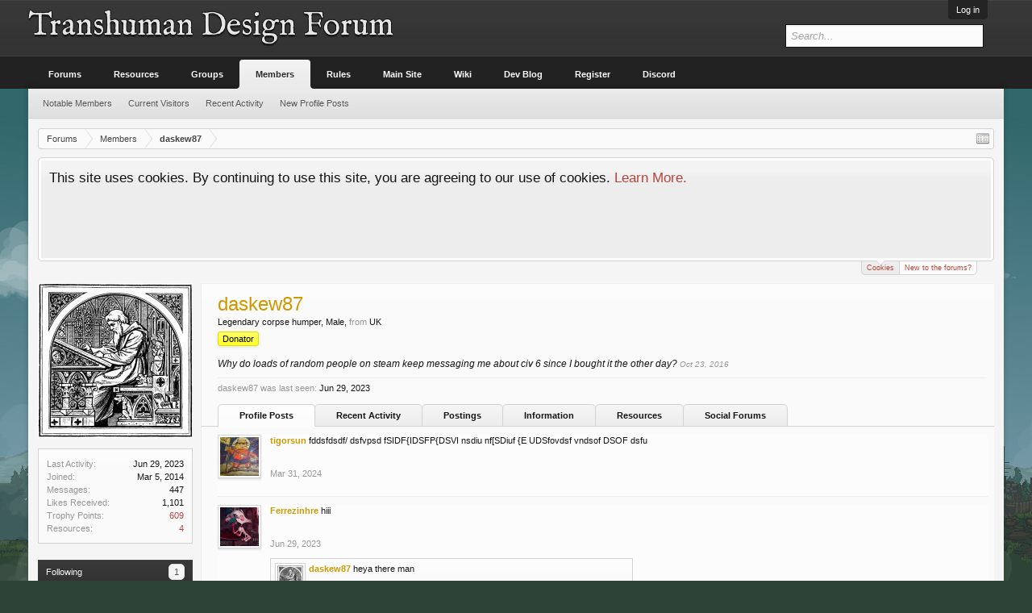

--- FILE ---
content_type: text/html; charset=UTF-8
request_url: https://forum.thd.vg/members/daskew87.13094/
body_size: 15704
content:
<!DOCTYPE html>
<html id="XenForo" lang="en-US" dir="LTR" class="Public NoJs LoggedOut NoSidebar  Responsive" xmlns:fb="http://www.facebook.com/2008/fbml">
<head>

	<meta charset="utf-8" />
	<meta http-equiv="X-UA-Compatible" content="IE=Edge,chrome=1" />
	
		<meta name="viewport" content="width=device-width, initial-scale=1" />
	
	
		<base href="https://forum.thd.vg/" />
		<script>
			var _b = document.getElementsByTagName('base')[0], _bH = "https://forum.thd.vg/";
			if (_b && _b.href != _bH) _b.href = _bH;
		</script>
	

	<title>daskew87 | Transhuman Design Forum</title>
	
	<noscript><style>.JsOnly, .jsOnly { display: none !important; }</style></noscript>
	<link rel="stylesheet" href="css.php?css=xenforo,form,public&amp;style=18&amp;dir=LTR&amp;d=1663052289" />
	<link rel="stylesheet" href="css.php?css=bb_code,login_bar,member_view,message_simple,nat_public_css,notices,panel_scroller&amp;style=18&amp;dir=LTR&amp;d=1663052289" />
	
	
	<link href='https://fonts.googleapis.com/css?family=IM+Fell+English' rel='stylesheet' type='text/css' /> 
	
	

	
		<script src="//ajax.googleapis.com/ajax/libs/jquery/1.11.0/jquery.min.js"></script>	
	
		<script>if (!window.jQuery) { document.write('<scr'+'ipt type="text/javascript" src="js/jquery/jquery-1.11.0.min.js"><\/scr'+'ipt>'); }</script>
		
	<script src="js/xenforo/xenforo.js?_v=6edd02c4"></script>
	<script src="js/xenforo/quick_reply_profile.js?_v=6edd02c4"></script>
	<script src="js/xenforo/comments_simple.js?_v=6edd02c4"></script>

	
	<link rel="apple-touch-icon" href="https://forum.thd.vg/styles/default/xenforo/logo.og.png" />
	<link rel="alternate" type="application/rss+xml" title="RSS feed for Transhuman Design Forum" href="forums/-/index.rss" />
	
	<link rel="next" href="members/daskew87.13094/?page=2" />
	<link rel="canonical" href="https://forum.thd.vg/members/daskew87.13094/" />
	<meta name="description" content="daskew87 is a Legendary corpse humper at Transhuman Design Forum" />

</head>

<body>



	

<div id="loginBar">
	<div class="pageWidth">
		<div class="pageContent">	
			<h3 id="loginBarHandle">
				<label for="LoginControl"><a href="login/" class="concealed noOutline">Log in</a></label>
			</h3>
			
			<span class="helper"></span>

			
		</div>
	</div>
</div>


<div id="headerMover">
	<div id="headerProxy"></div>

<div id="content" class="member_view">
	<div class="pageWidth">
		<div class="pageContent">
			<!-- main content area -->
			
			
			
			
						
						
						
						
						<div class="breadBoxTop ">
							
							

<nav>
	
		
			
		
	

	<fieldset class="breadcrumb">
		<a href="misc/quick-navigation-menu" class="OverlayTrigger jumpMenuTrigger" data-cacheOverlay="true" title="Open quick navigation"><!--Jump to...--></a>
			
		<div class="boardTitle"><strong>Transhuman Design Forum</strong></div>
		
		<span class="crumbs">
			
				<span class="crust homeCrumb" itemscope="itemscope" itemtype="http://data-vocabulary.org/Breadcrumb">
					<a href="https://forum.thd.vg/" class="crumb" rel="up" itemprop="url"><span itemprop="title">Forums</span></a>
					<span class="arrow"><span></span></span>
				</span>
			
			
			
				<span class="crust selectedTabCrumb" itemscope="itemscope" itemtype="http://data-vocabulary.org/Breadcrumb">
					<a href="https://forum.thd.vg/members/" class="crumb" rel="up" itemprop="url"><span itemprop="title">Members</span></a>
					<span class="arrow"><span>&gt;</span></span>
				</span>
			
			
			
				
					<span class="crust" itemscope="itemscope" itemtype="http://data-vocabulary.org/Breadcrumb">
						<a href="https://forum.thd.vg/members/daskew87.13094/" class="crumb" rel="up" itemprop="url"><span itemprop="title">daskew87</span></a>
						<span class="arrow"><span>&gt;</span></span>
					</span>
				
			
		</span>
	</fieldset>
</nav>
						</div>
						
						
						
					
						<!--[if lt IE 8]>
							<p class="importantMessage">You are using an out of date browser. It  may not display this or other websites correctly.<br />You should upgrade or use an <a href="https://www.google.com/chrome/browser/" target="_blank">alternative browser</a>.</p>
						<![endif]-->

						
						





<div class="PanelScroller Notices" data-vertical="0" data-speed="400" data-interval="4000">
	<div class="scrollContainer">
		<div class="PanelContainer">
			<ol class="Panels">
				
					<li class="panel Notice DismissParent notice_notice_cookies " data-notice="notice_cookies">
	
	<div class="baseHtml noticeContent">This site uses cookies. By continuing to use this site, you are agreeing to our use of cookies. <a href="help/cookies">Learn More.</a></div>
	
	
</li>
				
					<li class="panel Notice DismissParent notice_6 " data-notice="6">
	
	<div class="baseHtml noticeContent">Hey Guest, is it this your first time on the forums?

<p>Visit the <a href="https://forum.kag2d.com/forums/beginner-box.49/"><font color="#C8C8C8 ">Beginner's Box</font></a></p>

<p>Introduce yourself, read some of the ins and outs of the community, access to useful links and information.</p></div>
	
	
		<a href="account/dismiss-notice?notice_id=6"
			title="Dismiss Notice" class="DismissCtrl Tooltip" data-offsetx="7" data-tipclass="flipped">Dismiss Notice</a>
</li>
				
			</ol>
		</div>
	</div>
	
	<div class="navContainer">
		<span class="navControls Nav JsOnly">
			
				<a id="nnotice_cookies" href="/members/daskew87.13094/#nnotice_cookies" class="current">
					<span class="arrow"><span></span></span>
					<!--1 -->Cookies</a>
			
				<a id="n6" href="/members/daskew87.13094/#n6">
					<span class="arrow"><span></span></span>
					<!--2 -->New to the forums?</a>
			
		</span>
	</div>
</div>



						
						
						
						
						
						
						
						
						
						<!-- main template -->
						
 




	







<div class="profilePage" itemscope="itemscope" itemtype="http://data-vocabulary.org/Person">

	<div class="mast">
		<div class="avatarScaler">
			
				<span class="Av13094l">
					<img src="https://forum.thd.vg/data/avatars/l/13/13094.jpg?1423405395" alt="daskew87" style="left: 0px; top: 0px; " itemprop="photo" />
				</span>
			
		</div>
		
		

		

		<div class="section infoBlock">
			<div class="secondaryContent pairsJustified">

				
				
				
					<dl><dt>Last Activity:</dt>
						<dd><span class="DateTime" title="Jun 29, 2023 at 5:21 PM">Jun 29, 2023</span></dd></dl>
				

				<dl><dt>Joined:</dt>
					<dd>Mar 5, 2014</dd></dl>

				<dl><dt>Messages:</dt>
					<dd>447</dd></dl>

				<dl><dt>Likes Received:</dt>
					<dd>1,101</dd></dl>

				
					<dl><dt>Trophy Points:</dt>
						<dd><a href="members/daskew87.13094/trophies" class="OverlayTrigger">609</a></dd></dl>
				
					
				
					
				

<dl><dt>Resources:</dt>
	<dd><a href="resources/authors/daskew87.13094/">4</a></dd></dl>



			</div>
		</div>

		

		
		<div class="followBlocks">
			
				<div class="section">
					<h3 class="subHeading textWithCount" title="daskew87 is following 1 members.">
						<span class="text">Following</span>
						<a href="members/daskew87.13094/following" class="count OverlayTrigger">1</a>
					</h3>
					<div class="primaryContent avatarHeap">
						<ol>
						
							<li>
								<a href="members/blue_tiger.13281/" class="avatar Av13281s Tooltip" title="Blue_Tiger" itemprop="contact" data-avatarhtml="true"><span class="img s" style="background-image: url('styles/baisik/xenforo/avatars/avatar_male_s.png')">Blue_Tiger</span></a>
							</li>
						
						</ol>
					</div>
					
				</div>
			

			
				<div class="section">
					<h3 class="subHeading textWithCount" title="daskew87 is being followed by 37 members.">
						<span class="text">Followers</span>
						<a href="members/daskew87.13094/followers" class="count OverlayTrigger">37</a>
					</h3>
					<div class="primaryContent avatarHeap">
						<ol>
						
							<li>
								<a href="members/tufs.14451/" class="avatar Av14451s Tooltip" title="Tufs" itemprop="contact" data-avatarhtml="true"><span class="img s" style="background-image: url('styles/baisik/xenforo/avatars/avatar_male_s.png')">Tufs</span></a>
							</li>
						
							<li>
								<a href="members/andzh.14976/" class="avatar Av14976s Tooltip" title="AndZH" itemprop="contact" data-avatarhtml="true"><span class="img s" style="background-image: url('data/avatars/s/14/14976.jpg?1476631177')">AndZH</span></a>
							</li>
						
							<li>
								<a href="members/joshua12131415.16576/" class="avatar Av16576s Tooltip" title="joshua12131415" itemprop="contact" data-avatarhtml="true"><span class="img s" style="background-image: url('data/avatars/s/16/16576.jpg?1553239315')">joshua12131415</span></a>
							</li>
						
							<li>
								<a href="members/doctor_blade.18479/" class="avatar Av18479s Tooltip" title="Doctor_Blade" itemprop="contact" data-avatarhtml="true"><span class="img s" style="background-image: url('data/avatars/s/18/18479.jpg?1527947232')">Doctor_Blade</span></a>
							</li>
						
							<li>
								<a href="members/giggiggiggiggig.6113/" class="avatar Av6113s Tooltip" title="giggiggiggiggig" itemprop="contact" data-avatarhtml="true"><span class="img s" style="background-image: url('data/avatars/s/6/6113.jpg?1540298768')">giggiggiggiggig</span></a>
							</li>
						
							<li>
								<a href="members/l3afysamz.16295/" class="avatar Av16295s Tooltip" title="l3afysamz" itemprop="contact" data-avatarhtml="true"><span class="img s" style="background-image: url('https://secure.gravatar.com/avatar/6287b5d7043bdfc3566ca4c3d9c61340?s=48&amp;d=https%3A%2F%2Fforum.thd.vg%2Fstyles%2Fbaisik%2Fxenforo%2Favatars%2Favatar_male_s.png')">l3afysamz</span></a>
							</li>
						
						</ol>
					</div>
					
						<div class="sectionFooter"><a href="members/daskew87.13094/followers" class="OverlayTrigger">Show All</a></div>
					
				</div>
			
		</div>
		

		

		
		<div class="section infoBlock">
			<dl class="secondaryContent pairsJustified">
			
				
					<dl><dt>Gender:</dt>
						<dd itemprop="gender">Male</dd></dl>
				

				

				

				
					<dl><dt>Location:</dt>
						<dd><a href="misc/location-info?location=UK" rel="nofollow" target="_blank" itemprop="address">UK</a></dd></dl>
				

				
			
			</dl>
		</div>
		
		
		
			
		

		
		
		

	</div>

	<div class="mainProfileColumn">

		<div class="section primaryUserBlock">
			<div class="mainText secondaryContent">
				<div class="followBlock">
					
					
				</div>

				<h1 itemprop="name" class="username"><span class="style5">daskew87</span></h1>

				<p class="userBlurb">
					<span class="userTitle" itemprop="title">Legendary corpse humper</span>, Male, <span class="muted">from</span> <a href="misc/location-info?location=UK" class="concealed" target="_blank" rel="nofollow">UK</a>
				</p>
				
					<div class="userBanners">
						<em class="userBanner bannerYellow " itemprop="title"><span class="before"></span><strong>Donator</strong><span class="after"></span></em>
					</div>
				

				<p class="userStatus" id="UserStatus">Why do loads of random people on steam keep messaging me about civ 6 since I bought it the other day? <span class="DateTime" title="Oct 23, 2016 at 3:05 PM">Oct 23, 2016</span></p>

				
					<dl class="pairsInline lastActivity">
						<dt>daskew87 was last seen:</dt>
						<dd>
							
								<span class="DateTime" title="Jun 29, 2023 at 5:21 PM">Jun 29, 2023</span>
							
						</dd>
					</dl>
				
			</div>
			
			<ul class="tabs mainTabs Tabs" data-panes="#ProfilePanes > li" data-history="on">
				<li><a href="/members/daskew87.13094/#profilePosts">Profile Posts</a></li>
				<li><a href="/members/daskew87.13094/#recentActivity">Recent Activity</a></li>
				<li><a href="/members/daskew87.13094/#postings">Postings</a></li>
				<li><a href="/members/daskew87.13094/#info">Information</a></li>
				
				
<li><a href="/members/daskew87.13094/#resources">Resources</a></li>



	<li><a href="/members/daskew87.13094/#social-forums">Social Forums</a></li>

			</ul>
		</div>

		<ul id="ProfilePanes">
			<li id="profilePosts" class="profileContent">

			
				

				
				
				

				<form action="inline-mod/profile-post/switch" method="post"
					class="InlineModForm section"
					data-cookieName="profilePosts"
					data-controls="#InlineModControls"
					data-imodOptions="#ModerationSelect option">

					<ol class="messageSimpleList" id="ProfilePostList">
						
							
								
									


	





<li id="profile-post-88334" class="primaryContent messageSimple   " data-author="tigorsun">

	<a href="members/tigorsun.19791/" class="avatar Av19791s" data-avatarhtml="true"><img src="data/avatars/s/19/19791.jpg?1656040525" width="48" height="48" alt="tigorsun" /></a>
	
	<div class="messageInfo">
		
		

		<div class="messageContent">
			
				<a href="members/tigorsun.19791/" class="username poster" dir="auto"><span class="style5">tigorsun</span></a>
			
			<article><blockquote class="ugc baseHtml">fddsfdsdf/ dsfvpsd fSIDF{IDSFP{DSVI nsdiu nf[SDiuf {E UDSfovdsf vndsof DSOF dsfu</blockquote></article>
		</div>

		

		<div class="messageMeta">
				<div class="privateControls">
					
					<a href="profile-posts/88334/" title="Permalink" class="item muted"><span class="DateTime" title="Mar 31, 2024 at 5:54 PM">Mar 31, 2024</span></a>
					
					
					
					
					
					
					
					
					
					
				</div>
			
		</div>

		<ol class="messageResponse">

			<li id="likes-wp-88334">
				
			</li>

			

			

		</ol>

	
	</div>
</li>


								
							
								
									


	





<li id="profile-post-88255" class="primaryContent messageSimple   " data-author="Ferrezinhre">

	<a href="members/ferrezinhre.14854/" class="avatar Av14854s" data-avatarhtml="true"><img src="data/avatars/s/14/14854.jpg?1570784930" width="48" height="48" alt="Ferrezinhre" /></a>
	
	<div class="messageInfo">
		
		

		<div class="messageContent">
			
				<a href="members/ferrezinhre.14854/" class="username poster" dir="auto"><span class="style5">Ferrezinhre</span></a>
			
			<article><blockquote class="ugc baseHtml">hiii</blockquote></article>
		</div>

		

		<div class="messageMeta">
				<div class="privateControls">
					
					<a href="profile-posts/88255/" title="Permalink" class="item muted"><span class="DateTime" title="Jun 29, 2023 at 4:19 PM">Jun 29, 2023</span></a>
					
					
					
					
					
					
					
					
					
					
				</div>
			
		</div>

		<ol class="messageResponse">

			<li id="likes-wp-88255">
				
			</li>

			

				

				
					
						

<li id="profile-post-comment-183234" class="comment secondaryContent ">
	<a href="members/daskew87.13094/" class="avatar Av13094s" data-avatarhtml="true"><img src="data/avatars/s/13/13094.jpg?1423405395" width="48" height="48" alt="daskew87" /></a>

	<div class="commentInfo">
		
		<div class="commentContent">
			<a href="members/daskew87.13094/" class="username poster" dir="auto"><span class="style5">daskew87</span></a>
			<article><blockquote>heya there man</blockquote></article>
		</div>
		<div class="commentControls">
			<span class="DateTime muted" title="Jun 29, 2023 at 5:22 PM">Jun 29, 2023</span>
			
			
			
			
			
			
		</div>
		
		<div id="likes-pc-183234">
			
		</div>
	</div>
</li>
					
				

			

			

		</ol>

	
	</div>
</li>


								
							
								
									


	





<li id="profile-post-85644" class="primaryContent messageSimple   " data-author="Doctor_Blade">

	<a href="members/doctor_blade.18479/" class="avatar Av18479s" data-avatarhtml="true"><img src="data/avatars/s/18/18479.jpg?1527947232" width="48" height="48" alt="Doctor_Blade" /></a>
	
	<div class="messageInfo">
		
		

		<div class="messageContent">
			
				<a href="members/doctor_blade.18479/" class="username poster" dir="auto"><span class="style5">Doctor_Blade</span></a>
			
			<article><blockquote class="ugc baseHtml">Hello. I am a fat young woman looking for sex.</blockquote></article>
		</div>

		

		<div class="messageMeta">
				<div class="privateControls">
					
					<a href="profile-posts/85644/" title="Permalink" class="item muted"><span class="DateTime" title="Jun 2, 2018 at 2:58 PM">Jun 2, 2018</span></a>
					
					
					
					
					
					
					
					
					
					
				</div>
			
		</div>

		<ol class="messageResponse">

			<li id="likes-wp-85644">
				
			</li>

			

				

				
					
						

<li id="profile-post-comment-179779" class="comment secondaryContent ">
	<a href="members/element_paladin.17803/" class="avatar Av17803s" data-avatarhtml="true"><img src="data/avatars/s/17/17803.jpg?1530035202" width="48" height="48" alt="Element_Paladin" /></a>

	<div class="commentInfo">
		
		<div class="commentContent">
			<a href="members/element_paladin.17803/" class="username poster" dir="auto"><span class="style5">Element_Paladin</span></a>
			<article><blockquote>ban</blockquote></article>
		</div>
		<div class="commentControls">
			<span class="DateTime muted" title="Jun 2, 2018 at 6:33 PM">Jun 2, 2018</span>
			
			
			
			
			
			
		</div>
		
		<div id="likes-pc-179779">
			
		</div>
	</div>
</li>
					
				
					
						

<li id="profile-post-comment-179791" class="comment secondaryContent ">
	<a href="members/ni.17801/" class="avatar Av17801s" data-avatarhtml="true"><img src="data/avatars/s/17/17801.jpg?1643826532" width="48" height="48" alt="Ni" /></a>

	<div class="commentInfo">
		
		<div class="commentContent">
			<a href="members/ni.17801/" class="username poster" dir="auto"><span class="style5">Ni</span></a>
			<article><blockquote>Lol, pls!</blockquote></article>
		</div>
		<div class="commentControls">
			<span class="DateTime muted" title="Jun 4, 2018 at 4:26 PM">Jun 4, 2018</span>
			
			
			
			
			
			
		</div>
		
		<div id="likes-pc-179791">
			
		</div>
	</div>
</li>
					
				

			

			

		</ol>

	
	</div>
</li>


								
							
								
									


	





<li id="profile-post-85564" class="primaryContent messageSimple   " data-author="super_gaming_geek">

	<a href="members/super_gaming_geek.14088/" class="avatar Av14088s" data-avatarhtml="true"><img src="data/avatars/s/14/14088.jpg?1593835934" width="48" height="48" alt="super_gaming_geek" /></a>
	
	<div class="messageInfo">
		
		

		<div class="messageContent">
			
				<a href="members/super_gaming_geek.14088/" class="username poster" dir="auto"><span class="style5">super_gaming_geek</span></a>
			
			<article><blockquote class="ugc baseHtml">So bootiful and wonderful and lovely.</blockquote></article>
		</div>

		

		<div class="messageMeta">
				<div class="privateControls">
					
					<a href="profile-posts/85564/" title="Permalink" class="item muted"><span class="DateTime" title="May 18, 2018 at 4:43 AM">May 18, 2018</span></a>
					
					
					
					
					
					
					
					
					
					
				</div>
			
		</div>

		<ol class="messageResponse">

			<li id="likes-wp-85564">
				
			</li>

			

				

				
					
						

<li id="profile-post-comment-179707" class="comment secondaryContent ">
	<a href="members/daskew87.13094/" class="avatar Av13094s" data-avatarhtml="true"><img src="data/avatars/s/13/13094.jpg?1423405395" width="48" height="48" alt="daskew87" /></a>

	<div class="commentInfo">
		
		<div class="commentContent">
			<a href="members/daskew87.13094/" class="username poster" dir="auto"><span class="style5">daskew87</span></a>
			<article><blockquote>lol u mocking me :'c</blockquote></article>
		</div>
		<div class="commentControls">
			<span class="DateTime muted" title="May 20, 2018 at 11:45 PM">May 20, 2018</span>
			
			
			
			
			
			
		</div>
		
		<div id="likes-pc-179707">
			
		</div>
	</div>
</li>
					
				

			

			

		</ol>

	
	</div>
</li>


								
							
								
									


	





<li id="profile-post-85069" class="primaryContent messageSimple  staff " data-author="AmestriStephen">

	<a href="members/amestristephen.12844/" class="avatar Av12844s" data-avatarhtml="true"><img src="data/avatars/s/12/12844.jpg?1489491687" width="48" height="48" alt="AmestriStephen" /></a>
	
	<div class="messageInfo">
		
		

		<div class="messageContent">
			
				<a href="members/amestristephen.12844/" class="username poster" dir="auto"><span class="style5">AmestriStephen</span></a>
			
			<article><blockquote class="ugc baseHtml">BBW<br />
A bullshit politically correct term for fat chicks. It stands for &quot;Big Beautiful Woman&quot; and it is, essentially, an oxymoron. There is no such thing as a big beautiful women, unless you have low standards, which I just don't have myself.</blockquote></article>
		</div>

		

		<div class="messageMeta">
				<div class="privateControls">
					
					<a href="profile-posts/85069/" title="Permalink" class="item muted"><span class="DateTime" title="Jan 31, 2018 at 11:49 PM">Jan 31, 2018</span></a>
					
					
					
					
					
					
					
					
					
					
				</div>
			
		</div>

		<ol class="messageResponse">

			<li id="likes-wp-85069">
				
			</li>

			

				
					<li class="commentMore secondaryContent">
						<a href="profile-posts/85069/comments"
							class="CommentLoader"
							data-loadParams="{&quot;before&quot;:1525547199}">View previous comments...</a>
					</li>
				

				
					
						

<li id="profile-post-comment-179614" class="comment secondaryContent ">
	<a href="members/amestristephen.12844/" class="avatar Av12844s" data-avatarhtml="true"><img src="data/avatars/s/12/12844.jpg?1489491687" width="48" height="48" alt="AmestriStephen" /></a>

	<div class="commentInfo">
		
		<div class="commentContent">
			<a href="members/amestristephen.12844/" class="username poster" dir="auto"><span class="style5">AmestriStephen</span></a>
			<article><blockquote>i took that from urban dictionary</blockquote></article>
		</div>
		<div class="commentControls">
			<span class="DateTime muted" title="May 5, 2018 at 8:06 PM">May 5, 2018</span>
			
			
			
			
			
			
		</div>
		
		<div id="likes-pc-179614">
			
		</div>
	</div>
</li>
					
				
					
						

<li id="profile-post-comment-179628" class="comment secondaryContent ">
	<a href="members/daskew87.13094/" class="avatar Av13094s" data-avatarhtml="true"><img src="data/avatars/s/13/13094.jpg?1423405395" width="48" height="48" alt="daskew87" /></a>

	<div class="commentInfo">
		
		<div class="commentContent">
			<a href="members/daskew87.13094/" class="username poster" dir="auto"><span class="style5">daskew87</span></a>
			<article><blockquote>you like some urban booty</blockquote></article>
		</div>
		<div class="commentControls">
			<span class="DateTime muted" title="May 7, 2018 at 8:08 AM">May 7, 2018</span>
			
			
			
			
			
			
		</div>
		
		<div id="likes-pc-179628">
			
		</div>
	</div>
</li>
					
				
					
						

<li id="profile-post-comment-179629" class="comment secondaryContent ">
	<a href="members/amestristephen.12844/" class="avatar Av12844s" data-avatarhtml="true"><img src="data/avatars/s/12/12844.jpg?1489491687" width="48" height="48" alt="AmestriStephen" /></a>

	<div class="commentInfo">
		
		<div class="commentContent">
			<a href="members/amestristephen.12844/" class="username poster" dir="auto"><span class="style5">AmestriStephen</span></a>
			<article><blockquote>yes i do</blockquote></article>
		</div>
		<div class="commentControls">
			<span class="DateTime muted" title="May 7, 2018 at 1:41 PM">May 7, 2018</span>
			
			
			
			
			
			
		</div>
		
		<div id="likes-pc-179629">
			
		</div>
	</div>
</li>
					
				

			

			

		</ol>

	
	</div>
</li>


								
							
								
									


	





<li id="profile-post-81920" class="primaryContent messageSimple   " data-author="Elionne">

	<a href="members/elionne.17802/" class="avatar Av17802s" data-avatarhtml="true"><img src="data/avatars/s/17/17802.jpg?1536499185" width="48" height="48" alt="Elionne" /></a>
	
	<div class="messageInfo">
		
		

		<div class="messageContent">
			
				<a href="members/elionne.17802/" class="username poster" dir="auto"><span class="style5">Elionne</span></a>
			
			<article><blockquote class="ugc baseHtml">need you on steam right now</blockquote></article>
		</div>

		

		<div class="messageMeta">
				<div class="privateControls">
					
					<a href="profile-posts/81920/" title="Permalink" class="item muted"><span class="DateTime" title="Feb 18, 2017 at 9:04 PM">Feb 18, 2017</span></a>
					
					
					
					
					
					
					
					
					
					
				</div>
			
		</div>

		<ol class="messageResponse">

			<li id="likes-wp-81920">
				
			</li>

			

				
					<li class="commentMore secondaryContent">
						<a href="profile-posts/81920/comments"
							class="CommentLoader"
							data-loadParams="{&quot;before&quot;:1487620246}">View previous comments...</a>
					</li>
				

				
					
						

<li id="profile-post-comment-173563" class="comment secondaryContent ">
	<a href="members/daskew87.13094/" class="avatar Av13094s" data-avatarhtml="true"><img src="data/avatars/s/13/13094.jpg?1423405395" width="48" height="48" alt="daskew87" /></a>

	<div class="commentInfo">
		
		<div class="commentContent">
			<a href="members/daskew87.13094/" class="username poster" dir="auto"><span class="style5">daskew87</span></a>
			<article><blockquote>me not gaaay</blockquote></article>
		</div>
		<div class="commentControls">
			<span class="DateTime muted" title="Feb 20, 2017 at 7:50 PM">Feb 20, 2017</span>
			
			
			
			
			
			
		</div>
		
		<div id="likes-pc-173563">
			
		</div>
	</div>
</li>
					
				
					
						

<li id="profile-post-comment-173566" class="comment secondaryContent ">
	<a href="members/elionne.17802/" class="avatar Av17802s" data-avatarhtml="true"><img src="data/avatars/s/17/17802.jpg?1536499185" width="48" height="48" alt="Elionne" /></a>

	<div class="commentInfo">
		
		<div class="commentContent">
			<a href="members/elionne.17802/" class="username poster" dir="auto"><span class="style5">Elionne</span></a>
			<article><blockquote>FA</blockquote></article>
		</div>
		<div class="commentControls">
			<span class="DateTime muted" title="Feb 20, 2017 at 11:27 PM">Feb 20, 2017</span>
			
			
			
			
			
			
		</div>
		
		<div id="likes-pc-173566">
			
		</div>
	</div>
</li>
					
				
					
						

<li id="profile-post-comment-173567" class="comment secondaryContent ">
	<a href="members/daskew87.13094/" class="avatar Av13094s" data-avatarhtml="true"><img src="data/avatars/s/13/13094.jpg?1423405395" width="48" height="48" alt="daskew87" /></a>

	<div class="commentInfo">
		
		<div class="commentContent">
			<a href="members/daskew87.13094/" class="username poster" dir="auto"><span class="style5">daskew87</span></a>
			<article><blockquote>u not fat, u have no powa over me</blockquote></article>
		</div>
		<div class="commentControls">
			<span class="DateTime muted" title="Feb 21, 2017 at 1:37 AM">Feb 21, 2017</span>
			
			
			
			
			
			
		</div>
		
		<div id="likes-pc-173567">
			
		</div>
	</div>
</li>
					
				

			

			

		</ol>

	
	</div>
</li>


								
							
								
									


	





<li id="profile-post-81077" class="primaryContent messageSimple   " data-author="mcrifel">

	<a href="members/mcrifel.16453/" class="avatar Av16453s" data-avatarhtml="true"><img src="data/avatars/s/16/16453.jpg?1761422198" width="48" height="48" alt="mcrifel" /></a>
	
	<div class="messageInfo">
		
		

		<div class="messageContent">
			
				<a href="members/mcrifel.16453/" class="username poster" dir="auto"><span class="style5">mcrifel</span></a>
			
			<article><blockquote class="ugc baseHtml">Seems like its just me and you on the forums this morning</blockquote></article>
		</div>

		

		<div class="messageMeta">
				<div class="privateControls">
					
					<a href="profile-posts/81077/" title="Permalink" class="item muted"><span class="DateTime" title="Dec 1, 2016 at 7:27 AM">Dec 1, 2016</span></a>
					
					
					
					
					
					
					
					
					
					
				</div>
			
		</div>

		<ol class="messageResponse">

			<li id="likes-wp-81077">
				
			</li>

			

				

				
					
						

<li id="profile-post-comment-171921" class="comment secondaryContent ">
	<a href="members/psiklaw.13915/" class="avatar Av13915s" data-avatarhtml="true"><img src="data/avatars/s/13/13915.jpg?1484786435" width="48" height="48" alt="Psiklaw" /></a>

	<div class="commentInfo">
		
		<div class="commentContent">
			<a href="members/psiklaw.13915/" class="username poster" dir="auto"><span class="style5">Psiklaw</span></a>
			<article><blockquote>OI CUNTS</blockquote></article>
		</div>
		<div class="commentControls">
			<span class="DateTime muted" title="Dec 1, 2016 at 8:31 AM">Dec 1, 2016</span>
			
			
			
			
			
			
		</div>
		
		<div id="likes-pc-171921">
			
		</div>
	</div>
</li>
					
				

			

			

		</ol>

	
	</div>
</li>


								
							
								
									


	





<li id="profile-post-80607" class="primaryContent messageSimple   " data-author="platy1knight">

	<a href="members/platy1knight.10456/" class="avatar Av10456s" data-avatarhtml="true"><img src="data/avatars/s/10/10456.jpg?1508855064" width="48" height="48" alt="platy1knight" /></a>
	
	<div class="messageInfo">
		
		

		<div class="messageContent">
			
				<a href="members/platy1knight.10456/" class="username poster" dir="auto"><span class="style5">platy1knight</span></a>
			
			<article><blockquote class="ugc baseHtml">you're one silly hunt</blockquote></article>
		</div>

		

		<div class="messageMeta">
				<div class="privateControls">
					
					<a href="profile-posts/80607/" title="Permalink" class="item muted"><span class="DateTime" title="Nov 4, 2016 at 5:15 PM">Nov 4, 2016</span></a>
					
					
					
					
					
					
					
					
					
					
				</div>
			
		</div>

		<ol class="messageResponse">

			<li id="likes-wp-80607">
				
			</li>

			

				
					<li class="commentMore secondaryContent">
						<a href="profile-posts/80607/comments"
							class="CommentLoader"
							data-loadParams="{&quot;before&quot;:1478296176}">View previous comments...</a>
					</li>
				

				
					
						

<li id="profile-post-comment-170871" class="comment secondaryContent ">
	<a href="members/platy1knight.10456/" class="avatar Av10456s" data-avatarhtml="true"><img src="data/avatars/s/10/10456.jpg?1508855064" width="48" height="48" alt="platy1knight" /></a>

	<div class="commentInfo">
		
		<div class="commentContent">
			<a href="members/platy1knight.10456/" class="username poster" dir="auto"><span class="style5">platy1knight</span></a>
			<article><blockquote>ok ok , pfft ocd</blockquote></article>
		</div>
		<div class="commentControls">
			<span class="DateTime muted" title="Nov 4, 2016 at 9:49 PM">Nov 4, 2016</span>
			
			
			
			
			
			
		</div>
		
		<div id="likes-pc-170871">
			
		</div>
	</div>
</li>
					
				
					
						

<li id="profile-post-comment-170889" class="comment secondaryContent ">
	<a href="members/daskew87.13094/" class="avatar Av13094s" data-avatarhtml="true"><img src="data/avatars/s/13/13094.jpg?1423405395" width="48" height="48" alt="daskew87" /></a>

	<div class="commentInfo">
		
		<div class="commentContent">
			<a href="members/daskew87.13094/" class="username poster" dir="auto"><span class="style5">daskew87</span></a>
			<article><blockquote>you really are a sea leek hunt btw</blockquote></article>
		</div>
		<div class="commentControls">
			<span class="DateTime muted" title="Nov 4, 2016 at 11:24 PM">Nov 4, 2016</span>
			
			
			
			
			
			
		</div>
		
		<div id="likes-pc-170889">
			
		</div>
	</div>
</li>
					
				
					
						

<li id="profile-post-comment-170909" class="comment secondaryContent ">
	<a href="members/platy1knight.10456/" class="avatar Av10456s" data-avatarhtml="true"><img src="data/avatars/s/10/10456.jpg?1508855064" width="48" height="48" alt="platy1knight" /></a>

	<div class="commentInfo">
		
		<div class="commentContent">
			<a href="members/platy1knight.10456/" class="username poster" dir="auto"><span class="style5">platy1knight</span></a>
			<article><blockquote>i suppose this is a compliment , so i will say thank you</blockquote></article>
		</div>
		<div class="commentControls">
			<span class="DateTime muted" title="Nov 5, 2016 at 10:21 AM">Nov 5, 2016</span>
			
			
			
			
			
			
		</div>
		
		<div id="likes-pc-170909">
			
		</div>
	</div>
</li>
					
				

			

			

		</ol>

	
	</div>
</li>


								
							
								
									


	





<li id="profile-post-80214" class="primaryContent messageSimple   " data-author="daskew87">

	<a href="members/daskew87.13094/" class="avatar Av13094s" data-avatarhtml="true"><img src="data/avatars/s/13/13094.jpg?1423405395" width="48" height="48" alt="daskew87" /></a>
	
	<div class="messageInfo">
		
		

		<div class="messageContent">
			
				<a href="members/daskew87.13094/" class="username poster" dir="auto"><span class="style5">daskew87</span></a>
			
			<article><blockquote class="ugc baseHtml">Why do loads of random people on steam keep messaging me about civ 6 since I bought it the other day?</blockquote></article>
		</div>

		

		<div class="messageMeta">
				<div class="privateControls">
					
					<a href="profile-posts/80214/" title="Permalink" class="item muted"><span class="DateTime" title="Oct 23, 2016 at 3:05 PM">Oct 23, 2016</span></a>
					
					
					
					
					
					
					
					
					
					
				</div>
			
		</div>

		<ol class="messageResponse">

			<li id="likes-wp-80214">
				
			</li>

			

			

		</ol>

	
	</div>
</li>


								
							
								
									


	





<li id="profile-post-79839" class="primaryContent messageSimple   " data-author="joshua12131415">

	<a href="members/joshua12131415.16576/" class="avatar Av16576s" data-avatarhtml="true"><img src="data/avatars/s/16/16576.jpg?1553239315" width="48" height="48" alt="joshua12131415" /></a>
	
	<div class="messageInfo">
		
		

		<div class="messageContent">
			
				<a href="members/joshua12131415.16576/" class="username poster" dir="auto"><span class="style5">joshua12131415</span></a>
			
			<article><blockquote class="ugc baseHtml">The addition of sparkswood to factions is awesome</blockquote></article>
		</div>

		

		<div class="messageMeta">
				<div class="privateControls">
					
					<a href="profile-posts/79839/" title="Permalink" class="item muted"><span class="DateTime" title="Oct 1, 2016 at 10:42 AM">Oct 1, 2016</span></a>
					
					
					
					
					
					
					
					
					
					
				</div>
			
		</div>

		<ol class="messageResponse">

			<li id="likes-wp-79839">
				
			</li>

			

				

				
					
						

<li id="profile-post-comment-169338" class="comment secondaryContent ">
	<a href="members/epsilon.16800/" class="avatar Av16800s" data-avatarhtml="true"><img src="styles/baisik/xenforo/avatars/avatar_s.png" width="48" height="48" alt="epsilon" /></a>

	<div class="commentInfo">
		
		<div class="commentContent">
			<a href="members/epsilon.16800/" class="username poster" dir="auto"><span class="style75">epsilon</span></a>
			<article><blockquote>Is it just the look or does it drop sparkfruit/darker logs?</blockquote></article>
		</div>
		<div class="commentControls">
			<span class="DateTime muted" title="Oct 2, 2016 at 11:26 PM">Oct 2, 2016</span>
			
			
			
			
			
			
		</div>
		
		<div id="likes-pc-169338">
			
		</div>
	</div>
</li>
					
				
					
						

<li id="profile-post-comment-169345" class="comment secondaryContent ">
	<a href="members/joshua12131415.16576/" class="avatar Av16576s" data-avatarhtml="true"><img src="data/avatars/s/16/16576.jpg?1553239315" width="48" height="48" alt="joshua12131415" /></a>

	<div class="commentInfo">
		
		<div class="commentContent">
			<a href="members/joshua12131415.16576/" class="username poster" dir="auto"><span class="style5">joshua12131415</span></a>
			<article><blockquote>it drops spark fruit logs which gives spark fruit wood which you use to buy things from knight / archer shops.</blockquote></article>
		</div>
		<div class="commentControls">
			<span class="DateTime muted" title="Oct 3, 2016 at 1:43 AM">Oct 3, 2016</span>
			
			
			
			
			
			
		</div>
		
		<div id="likes-pc-169345">
			
		</div>
	</div>
</li>
					
				

			

			

		</ol>

	
	</div>
</li>


								
							
								
									


	





<li id="profile-post-79817" class="primaryContent messageSimple   " data-author="Ferro2002">

	<a href="members/ferro2002.16372/" class="avatar Av16372s" data-avatarhtml="true"><img src="data/avatars/s/16/16372.jpg?1572342893" width="48" height="48" alt="Ferro2002" /></a>
	
	<div class="messageInfo">
		
		

		<div class="messageContent">
			
				<a href="members/ferro2002.16372/" class="username poster" dir="auto"><span class="style5">Ferro2002</span></a>
			
			<article><blockquote class="ugc baseHtml">Lè Salt ;)</blockquote></article>
		</div>

		

		<div class="messageMeta">
				<div class="privateControls">
					
					<a href="profile-posts/79817/" title="Permalink" class="item muted"><span class="DateTime" title="Sep 28, 2016 at 1:26 PM">Sep 28, 2016</span></a>
					
					
					
					
					
					
					
					
					
					
				</div>
			
		</div>

		<ol class="messageResponse">

			<li id="likes-wp-79817">
				
			</li>

			

				

				
					
						

<li id="profile-post-comment-169276" class="comment secondaryContent ">
	<a href="members/daskew87.13094/" class="avatar Av13094s" data-avatarhtml="true"><img src="data/avatars/s/13/13094.jpg?1423405395" width="48" height="48" alt="daskew87" /></a>

	<div class="commentInfo">
		
		<div class="commentContent">
			<a href="members/daskew87.13094/" class="username poster" dir="auto"><span class="style5">daskew87</span></a>
			<article><blockquote>Enjoy the Buddhism silence ritual :)</blockquote></article>
		</div>
		<div class="commentControls">
			<span class="DateTime muted" title="Sep 28, 2016 at 1:58 PM">Sep 28, 2016</span>
			
			
			
			
			
			
		</div>
		
		<div id="likes-pc-169276">
			
		</div>
	</div>
</li>
					
				

			

			

		</ol>

	
	</div>
</li>


								
							
								
									


	





<li id="profile-post-79724" class="primaryContent messageSimple   " data-author="mcrifel">

	<a href="members/mcrifel.16453/" class="avatar Av16453s" data-avatarhtml="true"><img src="data/avatars/s/16/16453.jpg?1761422198" width="48" height="48" alt="mcrifel" /></a>
	
	<div class="messageInfo">
		
		

		<div class="messageContent">
			
				<a href="members/mcrifel.16453/" class="username poster" dir="auto"><span class="style5">mcrifel</span></a>
			
			<article><blockquote class="ugc baseHtml">Daskew what species are you?</blockquote></article>
		</div>

		

		<div class="messageMeta">
				<div class="privateControls">
					
					<a href="profile-posts/79724/" title="Permalink" class="item muted"><span class="DateTime" title="Sep 20, 2016 at 9:18 PM">Sep 20, 2016</span></a>
					
					
					
					
					
					
					
					
					
					
				</div>
			
		</div>

		<ol class="messageResponse">

			<li id="likes-wp-79724">
				
			</li>

			

				
					<li class="commentMore secondaryContent">
						<a href="profile-posts/79724/comments"
							class="CommentLoader"
							data-loadParams="{&quot;before&quot;:1474787114}">View previous comments...</a>
					</li>
				

				
					
						

<li id="profile-post-comment-169230" class="comment secondaryContent ">
	<a href="members/mcrifel.16453/" class="avatar Av16453s" data-avatarhtml="true"><img src="data/avatars/s/16/16453.jpg?1761422198" width="48" height="48" alt="mcrifel" /></a>

	<div class="commentInfo">
		
		<div class="commentContent">
			<a href="members/mcrifel.16453/" class="username poster" dir="auto"><span class="style5">mcrifel</span></a>
			<article><blockquote>i'm a muskrat</blockquote></article>
		</div>
		<div class="commentControls">
			<span class="DateTime muted" title="Sep 25, 2016 at 8:05 AM">Sep 25, 2016</span>
			
			
			
			
			
			
		</div>
		
		<div id="likes-pc-169230">
			
		</div>
	</div>
</li>
					
				
					
						

<li id="profile-post-comment-169289" class="comment secondaryContent ">
	<a href="members/punk123.14105/" class="avatar Av14105s" data-avatarhtml="true"><img src="styles/baisik/xenforo/avatars/avatar_female_s.png" width="48" height="48" alt="PUNK123" /></a>

	<div class="commentInfo">
		
		<div class="commentContent">
			<a href="members/punk123.14105/" class="username poster" dir="auto"><span class="style5">PUNK123</span></a>
			<article><blockquote>This reminds me of the girl who asked me if i was hispanic. I got 0-10 triggered because it is so annoying to respond to questions involving ethnicity(and i find melanin a stupid concept to identify yourself as)</blockquote></article>
		</div>
		<div class="commentControls">
			<span class="DateTime muted" title="Sep 29, 2016 at 1:42 PM">Sep 29, 2016</span>
			
			
			
			
			
			
		</div>
		
		<div id="likes-pc-169289">
			
		</div>
	</div>
</li>
					
				
					
						

<li id="profile-post-comment-169292" class="comment secondaryContent ">
	<a href="members/mcrifel.16453/" class="avatar Av16453s" data-avatarhtml="true"><img src="data/avatars/s/16/16453.jpg?1761422198" width="48" height="48" alt="mcrifel" /></a>

	<div class="commentInfo">
		
		<div class="commentContent">
			<a href="members/mcrifel.16453/" class="username poster" dir="auto"><span class="style5">mcrifel</span></a>
			<article><blockquote>it was more meant as species of owl</blockquote></article>
		</div>
		<div class="commentControls">
			<span class="DateTime muted" title="Sep 29, 2016 at 4:07 PM">Sep 29, 2016</span>
			
			
			
			
			
			
		</div>
		
		<div id="likes-pc-169292">
			
		</div>
	</div>
</li>
					
				

			

			

		</ol>

	
	</div>
</li>


								
							
								
									


	





<li id="profile-post-79668" class="primaryContent messageSimple   " data-author="CookieKiller">

	<a href="members/cookiekiller.12425/" class="avatar Av12425s" data-avatarhtml="true"><img src="data/avatars/s/12/12425.jpg?1399709260" width="48" height="48" alt="CookieKiller" /></a>
	
	<div class="messageInfo">
		
		

		<div class="messageContent">
			
				<a href="members/cookiekiller.12425/" class="username poster" dir="auto"><span class="style5">CookieKiller</span></a>
			
			<article><blockquote class="ugc baseHtml">daskew, his name is Shifteh_Clickeh. I know since hes my bro</blockquote></article>
		</div>

		

		<div class="messageMeta">
				<div class="privateControls">
					
					<a href="profile-posts/79668/" title="Permalink" class="item muted"><span class="DateTime" title="Sep 16, 2016 at 4:10 AM">Sep 16, 2016</span></a>
					
					
					
					
					
					
					
					
					
					
				</div>
			
		</div>

		<ol class="messageResponse">

			<li id="likes-wp-79668">
				
			</li>

			

				

				
					
						

<li id="profile-post-comment-169017" class="comment secondaryContent ">
	<a href="members/daskew87.13094/" class="avatar Av13094s" data-avatarhtml="true"><img src="data/avatars/s/13/13094.jpg?1423405395" width="48" height="48" alt="daskew87" /></a>

	<div class="commentInfo">
		
		<div class="commentContent">
			<a href="members/daskew87.13094/" class="username poster" dir="auto"><span class="style5">daskew87</span></a>
			<article><blockquote>tell him not to be a huge griefing silly pants then</blockquote></article>
		</div>
		<div class="commentControls">
			<span class="DateTime muted" title="Sep 16, 2016 at 5:29 AM">Sep 16, 2016</span>
			
			
			
			
			
			
		</div>
		
		<div id="likes-pc-169017">
			
		</div>
	</div>
</li>
					
				

			

			

		</ol>

	
	</div>
</li>


								
							
								
									


	





<li id="profile-post-79657" class="primaryContent messageSimple   " data-author="ThE_HeRo">

	<a href="members/the_hero.14073/" class="avatar Av14073s" data-avatarhtml="true"><img src="data/avatars/s/14/14073.jpg?1603486244" width="48" height="48" alt="ThE_HeRo" /></a>
	
	<div class="messageInfo">
		
		

		<div class="messageContent">
			
				<a href="members/the_hero.14073/" class="username poster" dir="auto"><span class="style5">ThE_HeRo</span></a>
			
			<article><blockquote class="ugc baseHtml">yo my man what is up with the pic</blockquote></article>
		</div>

		

		<div class="messageMeta">
				<div class="privateControls">
					
					<a href="profile-posts/79657/" title="Permalink" class="item muted"><span class="DateTime" title="Sep 15, 2016 at 3:19 AM">Sep 15, 2016</span></a>
					
					
					
					
					
					
					
					
					
					
				</div>
			
		</div>

		<ol class="messageResponse">

			<li id="likes-wp-79657">
				
			</li>

			

				

				
					
						

<li id="profile-post-comment-169001" class="comment secondaryContent ">
	<a href="members/daskew87.13094/" class="avatar Av13094s" data-avatarhtml="true"><img src="data/avatars/s/13/13094.jpg?1423405395" width="48" height="48" alt="daskew87" /></a>

	<div class="commentInfo">
		
		<div class="commentContent">
			<a href="members/daskew87.13094/" class="username poster" dir="auto"><span class="style5">daskew87</span></a>
			<article><blockquote>wot pic</blockquote></article>
		</div>
		<div class="commentControls">
			<span class="DateTime muted" title="Sep 15, 2016 at 4:59 AM">Sep 15, 2016</span>
			
			
			
			
			
			
		</div>
		
		<div id="likes-pc-169001">
			
		</div>
	</div>
</li>
					
				

			

			

		</ol>

	
	</div>
</li>


								
							
								
									


	





<li id="profile-post-79521" class="primaryContent messageSimple   " data-author="joshua12131415">

	<a href="members/joshua12131415.16576/" class="avatar Av16576s" data-avatarhtml="true"><img src="data/avatars/s/16/16576.jpg?1553239315" width="48" height="48" alt="joshua12131415" /></a>
	
	<div class="messageInfo">
		
		

		<div class="messageContent">
			
				<a href="members/joshua12131415.16576/" class="username poster" dir="auto"><span class="style5">joshua12131415</span></a>
			
			<article><blockquote class="ugc baseHtml"><a href="https://forum.thd.vg/threads/kag-discord-channel.25921/#post-385485" rel="nofollow" class="internalLink">https://forum.thd.vg/threads/kag-discord-channel.25921/#post-385485</a></blockquote></article>
		</div>

		

		<div class="messageMeta">
				<div class="privateControls">
					
					<a href="profile-posts/79521/" title="Permalink" class="item muted"><span class="DateTime" title="Sep 6, 2016 at 10:16 AM">Sep 6, 2016</span></a>
					
					
					
					
					
					
					
					
					
					
				</div>
			
		</div>

		<ol class="messageResponse">

			<li id="likes-wp-79521">
				
			</li>

			

			

		</ol>

	
	</div>
</li>


								
							
								
									


	





<li id="profile-post-79265" class="primaryContent messageSimple   " data-author="SJD360">

	<a href="members/sjd360.3774/" class="avatar Av3774s" data-avatarhtml="true"><img src="data/avatars/s/3/3774.jpg?1552908812" width="48" height="48" alt="SJD360" /></a>
	
	<div class="messageInfo">
		
		

		<div class="messageContent">
			
				<a href="members/sjd360.3774/" class="username poster" dir="auto"><span class="style5">SJD360</span></a>
			
			<article><blockquote class="ugc baseHtml">Why don't ya ask me for maps? ;-;</blockquote></article>
		</div>

		

		<div class="messageMeta">
				<div class="privateControls">
					
					<a href="profile-posts/79265/" title="Permalink" class="item muted"><span class="DateTime" title="Aug 20, 2016 at 7:09 PM">Aug 20, 2016</span></a>
					
					
					
					
					
					
					
					
					
					
				</div>
			
		</div>

		<ol class="messageResponse">

			<li id="likes-wp-79265">
				
			</li>

			

				

				
					
						

<li id="profile-post-comment-169021" class="comment secondaryContent ">
	<a href="members/daskew87.13094/" class="avatar Av13094s" data-avatarhtml="true"><img src="data/avatars/s/13/13094.jpg?1423405395" width="48" height="48" alt="daskew87" /></a>

	<div class="commentInfo">
		
		<div class="commentContent">
			<a href="members/daskew87.13094/" class="username poster" dir="auto"><span class="style5">daskew87</span></a>
			<article><blockquote>well i know ur good at maps now. after the coaching xD</blockquote></article>
		</div>
		<div class="commentControls">
			<span class="DateTime muted" title="Sep 16, 2016 at 1:18 PM">Sep 16, 2016</span>
			
			
			
			
			
			
		</div>
		
		<div id="likes-pc-169021">
			
		</div>
	</div>
</li>
					
				

			

			

		</ol>

	
	</div>
</li>


								
							
								
									


	





<li id="profile-post-79258" class="primaryContent messageSimple   " data-author="daskew87">

	<a href="members/daskew87.13094/" class="avatar Av13094s" data-avatarhtml="true"><img src="data/avatars/s/13/13094.jpg?1423405395" width="48" height="48" alt="daskew87" /></a>
	
	<div class="messageInfo">
		
		

		<div class="messageContent">
			
				<a href="members/daskew87.13094/" class="username poster" dir="auto"><span class="style5">daskew87</span></a>
			
			<article><blockquote class="ugc baseHtml">I'm getting back into hosting CTF again... weird</blockquote></article>
		</div>

		

		<div class="messageMeta">
				<div class="privateControls">
					
					<a href="profile-posts/79258/" title="Permalink" class="item muted"><span class="DateTime" title="Aug 20, 2016 at 3:50 AM">Aug 20, 2016</span></a>
					
					
					
					
					
					
					
					
					
					
				</div>
			
		</div>

		<ol class="messageResponse">

			<li id="likes-wp-79258">
				
			</li>

			

			

		</ol>

	
	</div>
</li>


								
							
								
									


	





<li id="profile-post-79180" class="primaryContent messageSimple   " data-author="asger75">

	<a href="members/asger75.7411/" class="avatar Av7411s" data-avatarhtml="true"><img src="data/avatars/s/7/7411.jpg?1498156105" width="48" height="48" alt="asger75" /></a>
	
	<div class="messageInfo">
		
		

		<div class="messageContent">
			
				<a href="members/asger75.7411/" class="username poster" dir="auto"><span class="style5">asger75</span></a>
			
			<article><blockquote class="ugc baseHtml">This week I will only be posting with aids</blockquote></article>
		</div>

		

		<div class="messageMeta">
				<div class="privateControls">
					
					<a href="profile-posts/79180/" title="Permalink" class="item muted"><span class="DateTime" title="Aug 14, 2016 at 6:46 PM">Aug 14, 2016</span></a>
					
					
					
					
					
					
					
					
					
					
				</div>
			
		</div>

		<ol class="messageResponse">

			<li id="likes-wp-79180">
				
			</li>

			

				

				
					
						

<li id="profile-post-comment-168153" class="comment secondaryContent ">
	<a href="members/barsukeughen555.15231/" class="avatar Av15231s" data-avatarhtml="true"><img src="data/avatars/s/15/15231.jpg?1497990807" width="48" height="48" alt="BarsukEughen555" /></a>

	<div class="commentInfo">
		
		<div class="commentContent">
			<a href="members/barsukeughen555.15231/" class="username poster" dir="auto"><span class="style5">BarsukEughen555</span></a>
			<article><blockquote>you are year late</blockquote></article>
		</div>
		<div class="commentControls">
			<span class="DateTime muted" title="Aug 14, 2016 at 6:46 PM">Aug 14, 2016</span>
			
			
			
			
			
			
		</div>
		
		<div id="likes-pc-168153">
			
		</div>
	</div>
</li>
					
				
					
						

<li id="profile-post-comment-168154" class="comment secondaryContent ">
	<a href="members/asger75.7411/" class="avatar Av7411s" data-avatarhtml="true"><img src="data/avatars/s/7/7411.jpg?1498156105" width="48" height="48" alt="asger75" /></a>

	<div class="commentInfo">
		
		<div class="commentContent">
			<a href="members/asger75.7411/" class="username poster" dir="auto"><span class="style5">asger75</span></a>
			<article><blockquote>So it seems, I believe it's time I should come. &lt;(2 jokes in 1 I'm a genius)</blockquote></article>
		</div>
		<div class="commentControls">
			<span class="DateTime muted" title="Aug 14, 2016 at 8:34 PM">Aug 14, 2016</span>
			
			
			
			
			
			
		</div>
		
		<div id="likes-pc-168154">
			
		</div>
	</div>
</li>
					
				

			

			

		</ol>

	
	</div>
</li>


								
							
								
									


	





<li id="profile-post-79058" class="primaryContent messageSimple   " data-author="ffsff">

	<a href="members/ffsff.7679/" class="avatar Av7679s" data-avatarhtml="true"><img src="data/avatars/s/7/7679.jpg?1532569103" width="48" height="48" alt="ffsff" /></a>
	
	<div class="messageInfo">
		
		

		<div class="messageContent">
			
				<a href="members/ffsff.7679/" class="username poster" dir="auto"><span class="style5">ffsff</span></a>
			
			<article><blockquote class="ugc baseHtml">Do you, by chance, still have that factions map I made a while ago? My main comp. is dead and it may never see the light of day again.</blockquote></article>
		</div>

		

		<div class="messageMeta">
				<div class="privateControls">
					
					<a href="profile-posts/79058/" title="Permalink" class="item muted"><span class="DateTime" title="Aug 8, 2016 at 8:51 AM">Aug 8, 2016</span></a>
					
					
					
					
					
					
					
					
					
					
				</div>
			
		</div>

		<ol class="messageResponse">

			<li id="likes-wp-79058">
				
			</li>

			

			

		</ol>

	
	</div>
</li>


								
							
								
									


	





<li id="profile-post-78612" class="primaryContent messageSimple   " data-author="an_obamanation">

	<a href="members/an_obamanation.16682/" class="avatar Av16682s" data-avatarhtml="true"><img src="data/avatars/s/16/16682.jpg?1568668360" width="48" height="48" alt="an_obamanation" /></a>
	
	<div class="messageInfo">
		
		

		<div class="messageContent">
			
				<a href="members/an_obamanation.16682/" class="username poster" dir="auto"><span class="style5">an_obamanation</span></a>
			
			<article><blockquote class="ugc baseHtml">Map pls :&gt;</blockquote></article>
		</div>

		

		<div class="messageMeta">
				<div class="privateControls">
					
					<a href="profile-posts/78612/" title="Permalink" class="item muted"><span class="DateTime" title="Jul 17, 2016 at 12:52 AM">Jul 17, 2016</span></a>
					
					
					
					
					
					
					
					
					
					
				</div>
			
		</div>

		<ol class="messageResponse">

			<li id="likes-wp-78612">
				
			</li>

			

			

		</ol>

	
	</div>
</li>


								
							
						
					</ol>

					

					<div class="pageNavLinkGroup">
						<div class="linkGroup SelectionCountContainer"></div>
						<div class="linkGroup" style="display: none"><a href="javascript:" class="muted JsOnly DisplayIgnoredContent Tooltip" title="Show hidden content by ">Show Ignored Content</a></div>
						


<div class="PageNav"
	data-page="1"
	data-range="2"
	data-start="2"
	data-end="3"
	data-last="4"
	data-sentinel="{{sentinel}}"
	data-baseurl="members/daskew87.13094/?page=%7B%7Bsentinel%7D%7D">
	
	<span class="pageNavHeader">Page 1 of 4</span>
	
	<nav>
		
		
		<a href="members/daskew87.13094/" class="currentPage " rel="start">1</a>
		
		
		
		
			<a href="members/daskew87.13094/?page=2" class="">2</a>
		
			<a href="members/daskew87.13094/?page=3" class="">3</a>
		
		
		
		
		<a href="members/daskew87.13094/?page=4" class="">4</a>
		
		
			<a href="members/daskew87.13094/?page=2" class="text">Next &gt;</a>
			
		
	</nav>	
	
	
</div>

					</div>

					<input type="hidden" name="_xfToken" value="" />
				</form>

			

			</li>

			
			<li id="recentActivity" class="profileContent" data-loadUrl="members/daskew87.13094/recent-activity">
				<span class="JsOnly">Loading...</span>
				<noscript><a href="members/daskew87.13094/recent-activity">View</a></noscript>
			</li>
			

			<li id="postings" class="profileContent" data-loadUrl="members/daskew87.13094/recent-content">
				<span class="JsOnly">Loading...</span>
				<noscript><a href="members/daskew87.13094/recent-content">View</a></noscript>
			</li>

			<li id="info" class="profileContent">

				
					<div class="section">
						<h3 class="textHeading">About</h3>

						<div class="primaryContent">
							
								
									<div class="pairsColumns aboutPairs">
									
										
											<dl><dt>Gender:</dt> <dd>Male</dd></dl>
										

										

										

										
											<dl><dt>Location:</dt> <dd><a href="misc/location-info?location=UK" target="_blank" rel="nofollow" itemprop="address" class="concealed">UK</a></dd></dl>
										

										
										
										
									
									</div>
								

								
							
						</div>
					</div>
				

				<div class="section">
					<h3 class="textHeading">Interact</h3>

					<div class="primaryContent">
						<div class="pairsColumns contactInfo">
							<dl>
								<dt>Content:</dt>
								<dd><ul>
									
									<li><a href="search/member?user_id=13094" rel="nofollow">Find all content by daskew87</a></li>
									<li><a href="search/member?user_id=13094&amp;content=thread" rel="nofollow">Find all threads by daskew87</a></li>
									
								</ul></dd>
							</dl>
							
							
						</div>
					</div>
				</div>
				
				
					<div class="section">
						<h3 class="textHeading">Signature</h3>
						<div class="primaryContent">
							<div class="baseHtml signature ugc">Someone needs to put an end this never ending war between the red people and blue people.</div>
						</div>
					</div>
				

			</li>
			
			
			
			
<li id="resources" class="profileContent" data-loadUrl="resources/authors/daskew87.13094/?profile=1">
	<span class="jsOnly">Loading...</span>
	<noscript><a href="resources/authors/daskew87.13094/">View</a></noscript>
</li>



	<li id="socialForums" class="profileContent" data-loadUrl="members/daskew87.13094/social-forums">
		<span class="jsOnly">Loading...</span>
		<noscript><a href="members/daskew87.13094/social-forums">Social Forums</a></noscript>
	</li>

		</ul>
	</div>

</div>
						
						
						
						
							<!-- login form, to be moved to the upper drop-down -->
							







<form action="login/login" method="post" class="xenForm " id="login" style="display:none">

	

	<div class="ctrlWrapper">
		<dl class="ctrlUnit">
			<dt><label for="LoginControl">kag2d.com username:</label></dt>
			<dd><input type="text" name="login" id="LoginControl" class="textCtrl" tabindex="101" /></dd>
		</dl>
	
	
		<dl class="ctrlUnit">
			<dt>
				<label for="ctrl_password">kag2d.com password:</label>
			</dt>
			<dd>
				<input type="password" name="password" class="textCtrl" id="ctrl_password" tabindex="102" />
				<div class="lostPasswordLogin"><a href="lost-password/" class="OverlayTrigger OverlayCloser" tabindex="106">Forgot your password?</a></div>
			</dd>
		</dl>
	
		
		<dl class="ctrlUnit submitUnit">
			<dt></dt>
			<dd>
				<input type="submit" class="button primary" value="Log in" tabindex="104" data-loginPhrase="Log in" data-signupPhrase="Sign up" />
				<label for="ctrl_remember" class="rememberPassword"><input type="checkbox" name="remember" value="1" id="ctrl_remember" tabindex="103" /> Stay logged in</label>
			</dd>
		</dl>
	</div>

	<input type="hidden" name="cookie_check" value="1" />
	<input type="hidden" name="redirect" value="/members/daskew87.13094/" />
	<input type="hidden" name="_xfToken" value="" />

</form>
						
						
					
			
						
			<div class="breadBoxBottom">

<nav>
	
		
			
		
	

	<fieldset class="breadcrumb">
		<a href="misc/quick-navigation-menu" class="OverlayTrigger jumpMenuTrigger" data-cacheOverlay="true" title="Open quick navigation"><!--Jump to...--></a>
			
		<div class="boardTitle"><strong>Transhuman Design Forum</strong></div>
		
		<span class="crumbs">
			
				<span class="crust homeCrumb">
					<a href="https://forum.thd.vg/" class="crumb"><span>Forums</span></a>
					<span class="arrow"><span></span></span>
				</span>
			
			
			
				<span class="crust selectedTabCrumb">
					<a href="https://forum.thd.vg/members/" class="crumb"><span>Members</span></a>
					<span class="arrow"><span>&gt;</span></span>
				</span>
			
			
			
				
					<span class="crust">
						<a href="https://forum.thd.vg/members/daskew87.13094/" class="crumb"><span>daskew87</span></a>
						<span class="arrow"><span>&gt;</span></span>
					</span>
				
			
		</span>
	</fieldset>
</nav></div>
			
						
			
						
		</div>
	</div>
</div>

<header>
	


<div id="header">
	<div id="logoBlock">
	<div class="pageWidth">
		<div class="pageContent">
			
			
			<div id="logo"><a href="https://forum.thd.vg/">
				<span></span>
				<span class="logo_text">Transhuman Design Forum</span>
			</a></div>
			
			<span class="helper"></span>
		</div>
	</div>
</div>
	

<div id="navigation" class="pageWidth withSearch">
	<div class="pageContent">
		<nav>

<div class="navTabs">
	<ul class="publicTabs">
	
		<!-- home -->
		
		
		
		<!-- extra tabs: home -->
		
		
		
		<!-- forums -->
		
			<li class="navTab forums Popup PopupControl PopupClosed">
			
				<a href="https://forum.thd.vg/" class="navLink">Forums</a>
				<a href="https://forum.thd.vg/" class="SplitCtrl" rel="Menu"></a>
				
				<div class="Menu JsOnly tabMenu forumsTabLinks">
					<div class="primaryContent menuHeader">
						<h3>Forums</h3>
						<div class="muted">Quick Links</div>
					</div>
					<ul class="secondaryContent blockLinksList">
					
						
						<li><a href="search/?type=post">Search Forums</a></li>
						
						<li><a href="find-new/posts" rel="nofollow">Recent Posts</a></li>
					
					</ul>
				</div>
			</li>
		
		
		
		<!-- extra tabs: middle -->
		
		
			
				<li class="navTab resources Popup PopupControl PopupClosed">
			
				<a href="https://forum.thd.vg/resources/" class="navLink">Resources</a>
				<a href="https://forum.thd.vg/resources/" class="SplitCtrl" rel="Menu"></a>
				
				<div class="Menu JsOnly tabMenu resourcesTabLinks">
					<div class="primaryContent menuHeader">
						<h3>Resources</h3>
						<div class="muted">Quick Links</div>
					</div>
					<ul class="secondaryContent blockLinksList">
	<li><a href="search/?type=resource_update">Search Resources</a></li>
	<li><a href="resources/authors">Most Active Authors</a></li>
	<li><a href="resources/reviews">Latest Reviews</a></li>
	
	
	
</ul>
				</div>
			</li>
			
		
			
				<li class="navTab nodetab66 PopupClosed">
					<a href="https://forum.thd.vg/social-categories/General/" class="navLink">Groups</a>
					
				</li>
			
		
		
		
		
		<!-- members -->
		
			<li class="navTab members selected">
			
				<a href="https://forum.thd.vg/members/" class="navLink">Members</a>
				<a href="https://forum.thd.vg/members/" class="SplitCtrl" rel="Menu"></a>
				
				<div class="tabLinks membersTabLinks">
					<div class="primaryContent menuHeader">
						<h3>Members</h3>
						<div class="muted">Quick Links</div>
					</div>
					<ul class="secondaryContent blockLinksList">
					
						<li><a href="members/">Notable Members</a></li>
						
						<li><a href="online/">Current Visitors</a></li>
						<li><a href="recent-activity/">Recent Activity</a></li>
						<li><a href="find-new/profile-posts">New Profile Posts</a></li>
					
					</ul>
				</div>
			</li>
						
		
		<!-- Rules -->
		<li class="navTab PopupClosed"><a href="help/terms/" class="navLink">Rules</a></li>

		<!-- Main Site -->
		<li class="navTab PopupClosed"><a href="http://www.thd.vg/" class="navLink">Main Site</a></li>

		<!-- Wiki -->
		<li class="navTab PopupClosed"><a href="https://wiki.kag2d.com/" class="navLink">Wiki</a></li>

		<!-- Blog -->
		<li class="navTab PopupClosed"><a href="http://www.thd.vg/blog" class="navLink">Dev Blog</a></li>
		
		<!-- Register -->
                
		<li class="navTab PopupClosed"><a href="https://kag2d.com/register" class="navLink">Register</a></li>
		
		
		<!-- extra tabs: end -->
		
		
			
				<li class="navTab nodetab233 PopupClosed">
					<a href="https://forum.thd.vg/link-forums/discord.233/" class="navLink">Discord</a>
					
				</li>
			
		
		

		<!-- responsive popup -->
		<li class="navTab navigationHiddenTabs Popup PopupControl PopupClosed" style="display:none">	
						
			<a rel="Menu" class="navLink NoPopupGadget"><span class="menuIcon">Menu</span></a>
			
			<div class="Menu JsOnly blockLinksList primaryContent" id="NavigationHiddenMenu"></div>
		</li>
			
		
		<!-- no selection -->
		
		
	</ul>
	
	
</div>

<span class="helper"></span>
			
		</nav>	
	</div>
</div>
	

<div id="searchBar" class="pageWidth">
	
	<span id="QuickSearchPlaceholder" title="Search">Search</span>
	<fieldset id="QuickSearch">
		<form action="search/search" method="post" class="formPopup">
			
			<div class="primaryControls">
				<!-- block: primaryControls -->
				<input type="search" name="keywords" value="" class="textCtrl" placeholder="Search..." title="Enter your search and hit enter" id="QuickSearchQuery" />				
				<!-- end block: primaryControls -->
			</div>
			
			<div class="secondaryControls">
				<div class="controlsWrapper">
				
					<!-- block: secondaryControls -->
					<dl class="ctrlUnit">
						<dt></dt>
						<dd><ul>
							<li><label><input type="checkbox" name="title_only" value="1"
								id="search_bar_title_only" class="AutoChecker"
								data-uncheck="#search_bar_thread" /> Search titles only</label></li>
						</ul></dd>
					</dl>
				
					<dl class="ctrlUnit">
						<dt><label for="searchBar_users">Posted by Member:</label></dt>
						<dd>
							<input type="text" name="users" value="" class="textCtrl AutoComplete" id="searchBar_users" />
							<p class="explain">Separate names with a comma.</p>
						</dd>
					</dl>
				
					<dl class="ctrlUnit">
						<dt><label for="searchBar_date">Newer Than:</label></dt>
						<dd><input type="date" name="date" value="" class="textCtrl" id="searchBar_date" /></dd>
					</dl>
					
					
				</div>
				<!-- end block: secondaryControls -->
				
				<dl class="ctrlUnit submitUnit">
					<dt></dt>
					<dd>
						<input type="submit" value="Search" class="button primary Tooltip" title="Find Now" />
						<div class="Popup" id="commonSearches">
							<a rel="Menu" class="button NoPopupGadget Tooltip" title="Useful Searches" data-tipclass="flipped"><span class="arrowWidget"></span></a>
							<div class="Menu">
								<div class="primaryContent menuHeader">
									<h3>Useful Searches</h3>
								</div>
								<ul class="secondaryContent blockLinksList">
									<!-- block: useful_searches -->
									<li><a href="find-new/posts?recent=1" rel="nofollow">Recent Posts</a></li>
									
									<!-- end block: useful_searches -->
								</ul>
							</div>
						</div>
						<a href="search/" class="button moreOptions Tooltip" title="Advanced Search">More...</a>
					</dd>
				</dl>
				
			</div>
			
			<input type="hidden" name="_xfToken" value="" />
		</form>		
	</fieldset>
	
</div>
</div>

	
	
</header>

</div>

<footer>
	


<div class="footer">
	<div class="pageWidth">
		<div class="pageContent">
			
			<dl class="choosers">
				
					<dt>Style</dt>
					<dd><a href="misc/style?redirect=%2Fmembers%2Fdaskew87.13094%2F" class="OverlayTrigger Tooltip" title="Style Chooser" rel="nofollow">Baisik_Fluid</a></dd>
				
				
			</dl>
			
			
			<ul class="footerLinks">
			
				
					<li><a href="mailto:support@thd.vg" >Contact Us</a></li>
				
				<li><a href="help/">Help</a></li>
				<li><a href="https://forum.thd.vg/" class="homeLink">Home</a></li>
				<li><a href="/members/daskew87.13094/#navigation" class="topLink">Top</a></li>
				<li><a href="forums/-/index.rss" rel="alternate" class="globalFeed" target="_blank"
					title="RSS feed for Transhuman Design Forum">RSS</a></li>
			
			</ul>
			
			<span class="helper"></span>
		</div>
	</div>
</div>

<div class="footerLegal">
	<div class="pageWidth">
		<div class="pageContent">
			<ul id="legal">
			
				<li><a href="help/terms">Terms and Rules</a></li>
				
			
			</ul>
			
			<div id="copyright"><a href="https://xenforo.com" class="concealed">Forum software by XenForo&trade; <span>&copy;2010-2015 XenForo Ltd.</span></a> 
<!-- REMOVE ONLY WITH  PERMISSION! -->
<div id="WMTBRANDCR"><style>@media (max-width:480px){.Responsive #WMTBRANDCR span{display: none;}}</style><a href="http://wmtech.net/" target="wmtech" class="concealed" title="XenForo Quality Add-Ons by WMTech">Quality Add-Ons by WMTech <span> &copy; 2015 WebMachine Technologies, Inc.</span></a></div>
<!-- REMOVE ONLY WITH PERMISSION! -->
 
            <br/><div id="waindigoCopyrightNotice"><a href="https://waindigo.org" class="concealed">XenForo add-ons by Waindigo&trade;</a> <span>&copy;2015 <a href="https://waindigo.org" class="concealed">Waindigo Ltd</a>.</span></div></div>
			
		
			
			
			<span class="helper"></span>
		</div>
	</div>	
</div>

</footer>

<script>


jQuery.extend(true, XenForo,
{
	visitor: { user_id: 0 },
	serverTimeInfo:
	{
		now: 1768798881,
		today: 1768780800,
		todayDow: 1
	},
	_lightBoxUniversal: "0",
	_enableOverlays: "1",
	_animationSpeedMultiplier: "1",
	_overlayConfig:
	{
		top: "10%",
		speed: 200,
		closeSpeed: 100,
		mask:
		{
			color: "rgb(0, 0, 0)",
			opacity: "0.6",
			loadSpeed: 200,
			closeSpeed: 100
		}
	},
	_ignoredUsers: [],
	_loadedScripts: {"nat_public_css":true,"member_view":true,"message_simple":true,"bb_code":true,"login_bar":true,"notices":true,"panel_scroller":true,"js\/xenforo\/quick_reply_profile.js?_v=6edd02c4":true,"js\/xenforo\/comments_simple.js?_v=6edd02c4":true},
	_cookieConfig: { path: "/", domain: "", prefix: "xf_"},
	_csrfToken: "",
	_csrfRefreshUrl: "login/csrf-token-refresh",
	_jsVersion: "6edd02c4",
	_noSocialLogin: false
});
jQuery.extend(XenForo.phrases,
{
	cancel: "Cancel",

	a_moment_ago:    "A moment ago",
	one_minute_ago:  "1 minute ago",
	x_minutes_ago:   "%minutes% minutes ago",
	today_at_x:      "Today at %time%",
	yesterday_at_x:  "Yesterday at %time%",
	day_x_at_time_y: "%day% at %time%",

	day0: "Sunday",
	day1: "Monday",
	day2: "Tuesday",
	day3: "Wednesday",
	day4: "Thursday",
	day5: "Friday",
	day6: "Saturday",

	_months: "January,February,March,April,May,June,July,August,September,October,November,December",
	_daysShort: "Sun,Mon,Tue,Wed,Thu,Fri,Sat",

	following_error_occurred: "The following error occurred",
	server_did_not_respond_in_time_try_again: "The server did not respond in time. Please try again.",
	logging_in: "Logging in",
	click_image_show_full_size_version: "Click this image to show the full-size version.",
	show_hidden_content_by_x: "Show hidden content by {names}"
});

// Facebook Javascript SDK
XenForo.Facebook.appId = "";
XenForo.Facebook.forceInit = false;



	$('.navTabs .navTab.nodetab29 > a.navLink').attr('target', '_blank');







	$('.navTabs .navTab.nodetab222 > a.navLink').attr('target', '_blank');






</script>




</body>
</html>